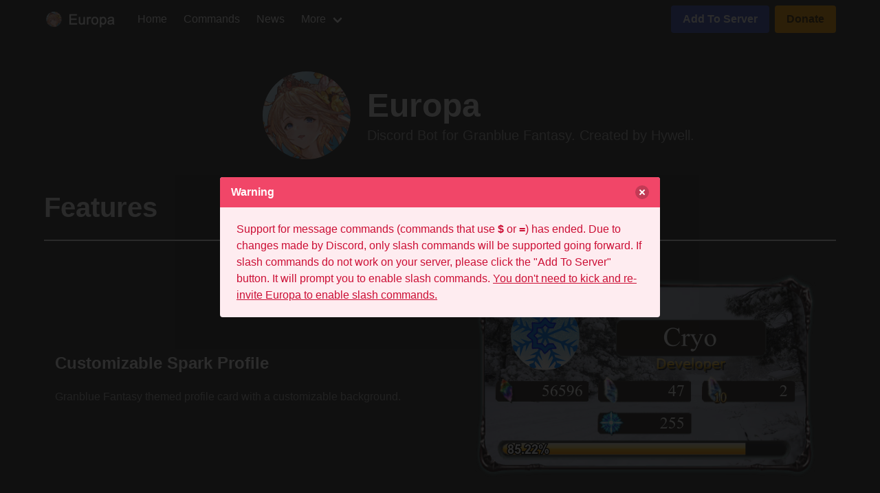

--- FILE ---
content_type: text/html; charset=utf-8
request_url: https://cryotalis.github.io/Europa/
body_size: 1201
content:
<!doctype html>
<html lang="en-us" class="has-background-dark">

<head>
  <meta charset="UTF-8" />
  <meta name="viewport" content="width=device-width, initial-scale=1.0">
  <title>Europa - Home</title>
  <link rel="stylesheet" href="https://cdn.jsdelivr.net/npm/bulma@0.9.4/css/bulma.min.css">
  <link rel = "stylesheet" type = "text/css" href = "styles.css"/>
  <link rel="icon" href="images/SummerEuropaPFPSmall.png">
  <script src="https://ajax.googleapis.com/ajax/libs/jquery/3.6.0/jquery.min.js"></script>
  <script>
    $(() => $("#nav-bar").load("nav.html"))
  </script>
</head>

<body>
  <div id="nav-bar"></div>

  <div class="container">
    <h1 class="title is-2 has-text-light">Features<hr></h1><br>

    <div class="columns is-vcentered ml-1">
      <div class="column">
        <h1 class="title is-4 has-text-white">Customizable Spark Profile</h1>
        <div class="block has-text-grey-light">Granblue Fantasy themed profile card with a customizable background.</div>
      </div>
      <div class="column has-text-centered">
        <img src="images/EuropaSparkProfile.png">
      </div>
    </div><br>

    <div class="columns is-vcentered ml-1">
      <div class="column">
        <h1 class="title is-4 has-text-white">Customizable Welcome Message</h1>
        <div class="block has-text-grey-light">Sends messages when users join the server, leave the server, or get banned from the server. Also has the ability to give the user roles when they join the server.</div>
        <div class="block has-text-grey-light">Customize the background, the channel, join messages, leave messages, and ban messages.</div>
        <div class="block has-text-grey-light">Settings allow for granular control over which features are enabled or disabled.</div>
      </div>
      <div class="column has-text-centered">
        <img class="bordered" src="images/EuropaGreeting.png">
      </div>
    </div><br>

    <div class="columns is-vcentered ml-1">
      <div class="column">
        <h1 class="title is-4 has-text-white">Player Search</h1>
        <div class="block has-text-grey-light">Search for a player by ID or player name.</div>
        <div class="block has-text-grey-light">Displays an image containing the player's profile page, support summons, and star character.</div>
      </div>
      <div class="column has-text-centered">
        <img class="bordered" src="gifs/PlayerSearch.gif">
      </div>
    </div><br>

    <div class="columns is-vcentered ml-1">
      <div class="column">
          <h1 class="title is-4 has-text-white">Crew Search</h1>
          <div class="block has-text-grey-light">
              Search for a crew by ID or crew name.
          </div>
          <div class="block has-text-grey-light">
              Displays a screenshot of the crew page and lists the crew's rank in the last GW as well as the crew's name history.
          </div>
      </div>
      <div class="column has-text-centered">
          <img class="bordered" src="gifs/CrewSearch.gif">
      </div>
    </div><br>

    <div class="columns is-vcentered ml-1">
      <div class="column">
        <h1 class="title is-4 has-text-white">Events</h1>
        <div class="block has-text-grey-light">
            Shows current and upcoming events.
        </div>
        <div class="block has-text-grey-light">
            Tells you how much time is left in current events and tells you when upcoming events start.
        </div>
      </div>
      <div class="column has-text-centered">
        <img src="images/EuropaEvents.png">
      </div>
    </div><br>

    <div class="columns is-vcentered ml-1">
      <div class="column">
        <h1 class="title is-4 has-text-white">Draw from the current banner</h1>
        <div class="block has-text-grey-light">
            Use any amount of single rolls or 10-part tickets to draw from the current banner, or draw until you get a certain character or summon.
        </div>
      </div>
      <div class="column has-text-centered">
        <img class="bordered" src="images/Europa Gacha Simulator.png">
      </div>
    </div><br>

    <div class="columns is-vcentered ml-1">
      <div class="column">
        <h1 class="title is-4 has-text-white">Automatically Updated Nicknames</h1>
        <div class="block has-text-grey-light">
            Automatically updates the spark counter in your nickname when you update your spark funds. Accepted formats: (000/300) & 00.00%
        </div>
        <div class="block has-text-grey-light">
            Europa's role must be in a higher position than the roles of those whose nicknames she is trying to update in order for this to work.
        </div>
        <div class="block has-text-grey-light">
            This feature does not work for the server owner due to a Discord limitation.
        </div>
      </div>
      <div class="column has-text-centered">
        <img class="bordered" src="gifs/NicknameUpdater.gif">
      </div>
    </div><br>

  </div>
  
  <footer class="footer has-background-dark">
    <div class="content has-text-centered has-text-white">
      <p id="contact">
        Got a concern, suggestion, or request? Join the <a class="has-text-link" href="https://discordapp.com/invite/YtwzVSp">Europa Support Server</a>.
      </p>
    </div>
  </footer>

</body>
</html>

--- FILE ---
content_type: text/html; charset=utf-8
request_url: https://cryotalis.github.io/Europa/nav.html
body_size: 830
content:
<!DOCTYPE html>
<head>
  <script>
    $(document).ready(() => {

      // Check for click events on the navbar burger icon
      $(".navbar-burger").click(() => {

          // Toggle the "is-active" class on both the "navbar-burger" and the "navbar-menu"
          $(".navbar-burger").toggleClass("is-active")
          $(".navbar-menu").toggleClass("is-active")

      })

      $(".delete").click(() => {
        $(".modal").removeClass("is-active")
        localStorage.setItem('popState','shown')
      })

      if (localStorage.getItem('popState') != 'shown'){
        $(".modal").addClass("is-active")
      }
    })
  </script>
</head>

<body>

<div class="container">
  <nav class="navbar is-dark" role="navigation" aria-label="main navigation">
    <div class="navbar-brand">
      <a class="navbar-item" href="index.html">
        <img src="images/Europa Logo.png" width="112" height="28">
      </a>

      <a role="button" class="navbar-burger" aria-label="menu" aria-expanded="false" data-target="europaNavbar">
        <span aria-hidden="true"></span>
        <span aria-hidden="true"></span>
        <span aria-hidden="true"></span>
      </a>
    </div>
    
    <div id="europaNavbar" class="navbar-menu">
      <div class="navbar-start">
        <a class="navbar-item" href="index.html">Home</a>
        <a class="navbar-item" href="commands.html">Commands</a>
        <a class="navbar-item" href="news.html">News</a>

        <div class="navbar-item has-dropdown is-hoverable">
          <a class="navbar-link">More</a>

          <div class="navbar-dropdown">
            <a class="navbar-item" href="terms.html">Terms of Use</a>
            <a class="navbar-item" href="terms.html#privacy-policy">Privacy Policy</a>
            <a class="navbar-item" href="about.html">About</a>
            <a class="navbar-item" href="#contact">Contact</a>
          </div>
        </div>
      </div>
    
      <div class="navbar-end">
        <div class="navbar-item">
          <div class="buttons">
            <a class="button is-link" onclick="window.open('https://discord.com/api/oauth2/authorize?client_id=585514230967566338&permissions=17738617964608&scope=bot%20applications.commands', '_blank')">
              <strong>Add To Server</strong>
            </a>
            <a class="button is-warning" onclick="window.open('https://www.paypal.com/paypalme/cryodev', '_blank')">
              <strong>Donate</strong>
            </a>
          </div>
        </div>
      </div>
    </div>
  </nav>
</div>

<section class="section">
  <div class="container">
    <div class="columns is-vcentered">
      <div class="column is-two-fifths">
        <figure class="image is-128x128 is-pulled-right">
          <img class="is-rounded" src="images/SummerEuropaPFPSmall.png">
        </figure>
      </div>
      <div class="column">
        <h1 class="title is-1 has-text-light">Europa</h1>
        <h2 class="subtitle has-text-grey-light">Discord Bot for Granblue Fantasy. Created by Hywell.</h2>
      </div>
    </div>
  </div>
</section>

<div class="modal">
  <div class="modal-background"></div>
  <div class="modal-content">
    <article class="message is-danger">
      <div class="message-header">
        <p>Warning</p>
        <button class="delete" aria-label="delete"></button>
      </div>
      <div class="message-body">
        Support for message commands (commands that use <strong>$</strong> or <strong>=</strong>) has ended. Due to changes made by Discord, only slash commands will be supported going forward. If slash commands do not work on your server, please click the "Add To Server" button. It will prompt you to enable slash commands. <u>You don't need to kick and re-invite Europa to enable slash commands.</u>
      </div>
    </article>
  </div>
</div>

</body>

--- FILE ---
content_type: text/css; charset=utf-8
request_url: https://cryotalis.github.io/Europa/styles.css
body_size: -273
content:
.bordered {
  border: 2px solid grey;
  border-radius: 15px;
}

strong {
  color: lightgrey;
}

code {
  color: lightgrey;
  background-color: #282b30;
}

/* Overriding Bulma for better colors and dark mode */
.is-warning {
  background-color: orange !important;
}

.box {
  background-color: #282b30;
  box-shadow: none;
}

table, th, tr, td {
  border: none !important;
}

th {
  background-color: orange;
}

tr {
  color: lightgray !important;
}

tr:nth-child(even) {
  background-color: rgb(40, 40, 40) !important;
}

tr:nth-child(odd) {
  background-color: rgb(44, 44, 46) !important;
}